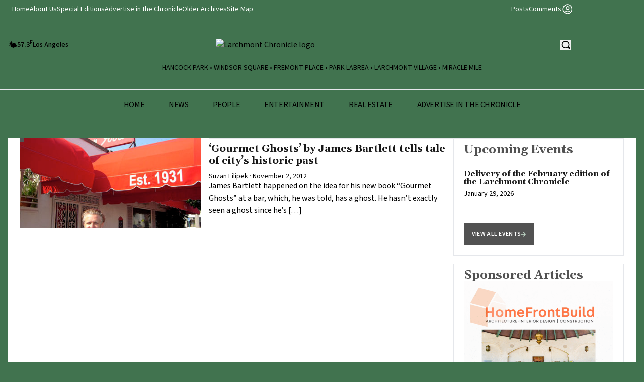

--- FILE ---
content_type: text/html; charset=UTF-8
request_url: https://larchmontchronicle.com/tag/james-bartlett/
body_size: 12043
content:
<!DOCTYPE html PUBLIC "-//W3C//DTD XHTML 1.0 Transitional//EN" "http://www.w3.org/TR/xhtml1/DTD/xhtml1-transitional.dtd">

<html xmlns="http://www.w3.org/1999/xhtml" lang="en">

<head profile="http://gmpg.org/xfn/11">

<meta http-equiv="X-UA-Compatible" content="IE=edge" />

<meta http-equiv="Content-Type" content="text/html; charset=UTF-8" />

<title>   James Bartlett  : Larchmont Chronicle</title>

<link rel="stylesheet" href="https://larchmontchronicle.com/wp-content/themes/wp-clear321/style.css" type="text/css" media="screen" />

<link rel="stylesheet" href="https://larchmontchronicle.com/wp-content/themes/wp-clear321/style-font.css" type="text/css" media="screen" />

	<!-- Responsive Design Resources -->
	<link rel="stylesheet" href="https://larchmontchronicle.com/wp-content/themes/wp-clear321/style-responsive.css?v=2" type="text/css" media="screen" />
	<meta name="viewport" content="width=device-width,initial-scale=1" />

<link rel="pingback" href="https://larchmontchronicle.com/xmlrpc.php" />

<meta name='robots' content='max-image-preview:large' />
	<style>img:is([sizes="auto" i], [sizes^="auto," i]) { contain-intrinsic-size: 3000px 1500px }</style>
	
<!-- Google Tag Manager for WordPress by gtm4wp.com -->
<script data-cfasync="false" data-pagespeed-no-defer>
	var gtm4wp_datalayer_name = "dataLayer";
	var dataLayer = dataLayer || [];
</script>
<!-- End Google Tag Manager for WordPress by gtm4wp.com --><link rel='dns-prefetch' href='//www.googletagmanager.com' />
<link rel="alternate" type="application/rss+xml" title="Larchmont Chronicle &raquo; Feed" href="https://larchmontchronicle.com/feed/" />
<link rel="alternate" type="application/rss+xml" title="Larchmont Chronicle &raquo; Comments Feed" href="https://larchmontchronicle.com/comments/feed/" />
<link rel="alternate" type="text/calendar" title="Larchmont Chronicle &raquo; iCal Feed" href="https://larchmontchronicle.com/events/?ical=1" />
<link rel="alternate" type="application/rss+xml" title="Larchmont Chronicle &raquo; James Bartlett Tag Feed" href="https://larchmontchronicle.com/tag/james-bartlett/feed/" />
<script type="text/javascript">
/* <![CDATA[ */
window._wpemojiSettings = {"baseUrl":"https:\/\/s.w.org\/images\/core\/emoji\/16.0.1\/72x72\/","ext":".png","svgUrl":"https:\/\/s.w.org\/images\/core\/emoji\/16.0.1\/svg\/","svgExt":".svg","source":{"concatemoji":"https:\/\/larchmontchronicle.com\/wp-includes\/js\/wp-emoji-release.min.js?ver=6.8.3"}};
/*! This file is auto-generated */
!function(s,n){var o,i,e;function c(e){try{var t={supportTests:e,timestamp:(new Date).valueOf()};sessionStorage.setItem(o,JSON.stringify(t))}catch(e){}}function p(e,t,n){e.clearRect(0,0,e.canvas.width,e.canvas.height),e.fillText(t,0,0);var t=new Uint32Array(e.getImageData(0,0,e.canvas.width,e.canvas.height).data),a=(e.clearRect(0,0,e.canvas.width,e.canvas.height),e.fillText(n,0,0),new Uint32Array(e.getImageData(0,0,e.canvas.width,e.canvas.height).data));return t.every(function(e,t){return e===a[t]})}function u(e,t){e.clearRect(0,0,e.canvas.width,e.canvas.height),e.fillText(t,0,0);for(var n=e.getImageData(16,16,1,1),a=0;a<n.data.length;a++)if(0!==n.data[a])return!1;return!0}function f(e,t,n,a){switch(t){case"flag":return n(e,"\ud83c\udff3\ufe0f\u200d\u26a7\ufe0f","\ud83c\udff3\ufe0f\u200b\u26a7\ufe0f")?!1:!n(e,"\ud83c\udde8\ud83c\uddf6","\ud83c\udde8\u200b\ud83c\uddf6")&&!n(e,"\ud83c\udff4\udb40\udc67\udb40\udc62\udb40\udc65\udb40\udc6e\udb40\udc67\udb40\udc7f","\ud83c\udff4\u200b\udb40\udc67\u200b\udb40\udc62\u200b\udb40\udc65\u200b\udb40\udc6e\u200b\udb40\udc67\u200b\udb40\udc7f");case"emoji":return!a(e,"\ud83e\udedf")}return!1}function g(e,t,n,a){var r="undefined"!=typeof WorkerGlobalScope&&self instanceof WorkerGlobalScope?new OffscreenCanvas(300,150):s.createElement("canvas"),o=r.getContext("2d",{willReadFrequently:!0}),i=(o.textBaseline="top",o.font="600 32px Arial",{});return e.forEach(function(e){i[e]=t(o,e,n,a)}),i}function t(e){var t=s.createElement("script");t.src=e,t.defer=!0,s.head.appendChild(t)}"undefined"!=typeof Promise&&(o="wpEmojiSettingsSupports",i=["flag","emoji"],n.supports={everything:!0,everythingExceptFlag:!0},e=new Promise(function(e){s.addEventListener("DOMContentLoaded",e,{once:!0})}),new Promise(function(t){var n=function(){try{var e=JSON.parse(sessionStorage.getItem(o));if("object"==typeof e&&"number"==typeof e.timestamp&&(new Date).valueOf()<e.timestamp+604800&&"object"==typeof e.supportTests)return e.supportTests}catch(e){}return null}();if(!n){if("undefined"!=typeof Worker&&"undefined"!=typeof OffscreenCanvas&&"undefined"!=typeof URL&&URL.createObjectURL&&"undefined"!=typeof Blob)try{var e="postMessage("+g.toString()+"("+[JSON.stringify(i),f.toString(),p.toString(),u.toString()].join(",")+"));",a=new Blob([e],{type:"text/javascript"}),r=new Worker(URL.createObjectURL(a),{name:"wpTestEmojiSupports"});return void(r.onmessage=function(e){c(n=e.data),r.terminate(),t(n)})}catch(e){}c(n=g(i,f,p,u))}t(n)}).then(function(e){for(var t in e)n.supports[t]=e[t],n.supports.everything=n.supports.everything&&n.supports[t],"flag"!==t&&(n.supports.everythingExceptFlag=n.supports.everythingExceptFlag&&n.supports[t]);n.supports.everythingExceptFlag=n.supports.everythingExceptFlag&&!n.supports.flag,n.DOMReady=!1,n.readyCallback=function(){n.DOMReady=!0}}).then(function(){return e}).then(function(){var e;n.supports.everything||(n.readyCallback(),(e=n.source||{}).concatemoji?t(e.concatemoji):e.wpemoji&&e.twemoji&&(t(e.twemoji),t(e.wpemoji)))}))}((window,document),window._wpemojiSettings);
/* ]]> */
</script>
<style id='wp-emoji-styles-inline-css' type='text/css'>

	img.wp-smiley, img.emoji {
		display: inline !important;
		border: none !important;
		box-shadow: none !important;
		height: 1em !important;
		width: 1em !important;
		margin: 0 0.07em !important;
		vertical-align: -0.1em !important;
		background: none !important;
		padding: 0 !important;
	}
</style>
<link rel='stylesheet' id='wp-block-library-css' href='https://larchmontchronicle.com/wp-includes/css/dist/block-library/style.min.css?ver=6.8.3' type='text/css' media='all' />
<style id='classic-theme-styles-inline-css' type='text/css'>
/*! This file is auto-generated */
.wp-block-button__link{color:#fff;background-color:#32373c;border-radius:9999px;box-shadow:none;text-decoration:none;padding:calc(.667em + 2px) calc(1.333em + 2px);font-size:1.125em}.wp-block-file__button{background:#32373c;color:#fff;text-decoration:none}
</style>
<style id='global-styles-inline-css' type='text/css'>
:root{--wp--preset--aspect-ratio--square: 1;--wp--preset--aspect-ratio--4-3: 4/3;--wp--preset--aspect-ratio--3-4: 3/4;--wp--preset--aspect-ratio--3-2: 3/2;--wp--preset--aspect-ratio--2-3: 2/3;--wp--preset--aspect-ratio--16-9: 16/9;--wp--preset--aspect-ratio--9-16: 9/16;--wp--preset--color--black: #000000;--wp--preset--color--cyan-bluish-gray: #abb8c3;--wp--preset--color--white: #ffffff;--wp--preset--color--pale-pink: #f78da7;--wp--preset--color--vivid-red: #cf2e2e;--wp--preset--color--luminous-vivid-orange: #ff6900;--wp--preset--color--luminous-vivid-amber: #fcb900;--wp--preset--color--light-green-cyan: #7bdcb5;--wp--preset--color--vivid-green-cyan: #00d084;--wp--preset--color--pale-cyan-blue: #8ed1fc;--wp--preset--color--vivid-cyan-blue: #0693e3;--wp--preset--color--vivid-purple: #9b51e0;--wp--preset--gradient--vivid-cyan-blue-to-vivid-purple: linear-gradient(135deg,rgba(6,147,227,1) 0%,rgb(155,81,224) 100%);--wp--preset--gradient--light-green-cyan-to-vivid-green-cyan: linear-gradient(135deg,rgb(122,220,180) 0%,rgb(0,208,130) 100%);--wp--preset--gradient--luminous-vivid-amber-to-luminous-vivid-orange: linear-gradient(135deg,rgba(252,185,0,1) 0%,rgba(255,105,0,1) 100%);--wp--preset--gradient--luminous-vivid-orange-to-vivid-red: linear-gradient(135deg,rgba(255,105,0,1) 0%,rgb(207,46,46) 100%);--wp--preset--gradient--very-light-gray-to-cyan-bluish-gray: linear-gradient(135deg,rgb(238,238,238) 0%,rgb(169,184,195) 100%);--wp--preset--gradient--cool-to-warm-spectrum: linear-gradient(135deg,rgb(74,234,220) 0%,rgb(151,120,209) 20%,rgb(207,42,186) 40%,rgb(238,44,130) 60%,rgb(251,105,98) 80%,rgb(254,248,76) 100%);--wp--preset--gradient--blush-light-purple: linear-gradient(135deg,rgb(255,206,236) 0%,rgb(152,150,240) 100%);--wp--preset--gradient--blush-bordeaux: linear-gradient(135deg,rgb(254,205,165) 0%,rgb(254,45,45) 50%,rgb(107,0,62) 100%);--wp--preset--gradient--luminous-dusk: linear-gradient(135deg,rgb(255,203,112) 0%,rgb(199,81,192) 50%,rgb(65,88,208) 100%);--wp--preset--gradient--pale-ocean: linear-gradient(135deg,rgb(255,245,203) 0%,rgb(182,227,212) 50%,rgb(51,167,181) 100%);--wp--preset--gradient--electric-grass: linear-gradient(135deg,rgb(202,248,128) 0%,rgb(113,206,126) 100%);--wp--preset--gradient--midnight: linear-gradient(135deg,rgb(2,3,129) 0%,rgb(40,116,252) 100%);--wp--preset--font-size--small: 13px;--wp--preset--font-size--medium: 20px;--wp--preset--font-size--large: 36px;--wp--preset--font-size--x-large: 42px;--wp--preset--spacing--20: 0.44rem;--wp--preset--spacing--30: 0.67rem;--wp--preset--spacing--40: 1rem;--wp--preset--spacing--50: 1.5rem;--wp--preset--spacing--60: 2.25rem;--wp--preset--spacing--70: 3.38rem;--wp--preset--spacing--80: 5.06rem;--wp--preset--shadow--natural: 6px 6px 9px rgba(0, 0, 0, 0.2);--wp--preset--shadow--deep: 12px 12px 50px rgba(0, 0, 0, 0.4);--wp--preset--shadow--sharp: 6px 6px 0px rgba(0, 0, 0, 0.2);--wp--preset--shadow--outlined: 6px 6px 0px -3px rgba(255, 255, 255, 1), 6px 6px rgba(0, 0, 0, 1);--wp--preset--shadow--crisp: 6px 6px 0px rgba(0, 0, 0, 1);}:where(.is-layout-flex){gap: 0.5em;}:where(.is-layout-grid){gap: 0.5em;}body .is-layout-flex{display: flex;}.is-layout-flex{flex-wrap: wrap;align-items: center;}.is-layout-flex > :is(*, div){margin: 0;}body .is-layout-grid{display: grid;}.is-layout-grid > :is(*, div){margin: 0;}:where(.wp-block-columns.is-layout-flex){gap: 2em;}:where(.wp-block-columns.is-layout-grid){gap: 2em;}:where(.wp-block-post-template.is-layout-flex){gap: 1.25em;}:where(.wp-block-post-template.is-layout-grid){gap: 1.25em;}.has-black-color{color: var(--wp--preset--color--black) !important;}.has-cyan-bluish-gray-color{color: var(--wp--preset--color--cyan-bluish-gray) !important;}.has-white-color{color: var(--wp--preset--color--white) !important;}.has-pale-pink-color{color: var(--wp--preset--color--pale-pink) !important;}.has-vivid-red-color{color: var(--wp--preset--color--vivid-red) !important;}.has-luminous-vivid-orange-color{color: var(--wp--preset--color--luminous-vivid-orange) !important;}.has-luminous-vivid-amber-color{color: var(--wp--preset--color--luminous-vivid-amber) !important;}.has-light-green-cyan-color{color: var(--wp--preset--color--light-green-cyan) !important;}.has-vivid-green-cyan-color{color: var(--wp--preset--color--vivid-green-cyan) !important;}.has-pale-cyan-blue-color{color: var(--wp--preset--color--pale-cyan-blue) !important;}.has-vivid-cyan-blue-color{color: var(--wp--preset--color--vivid-cyan-blue) !important;}.has-vivid-purple-color{color: var(--wp--preset--color--vivid-purple) !important;}.has-black-background-color{background-color: var(--wp--preset--color--black) !important;}.has-cyan-bluish-gray-background-color{background-color: var(--wp--preset--color--cyan-bluish-gray) !important;}.has-white-background-color{background-color: var(--wp--preset--color--white) !important;}.has-pale-pink-background-color{background-color: var(--wp--preset--color--pale-pink) !important;}.has-vivid-red-background-color{background-color: var(--wp--preset--color--vivid-red) !important;}.has-luminous-vivid-orange-background-color{background-color: var(--wp--preset--color--luminous-vivid-orange) !important;}.has-luminous-vivid-amber-background-color{background-color: var(--wp--preset--color--luminous-vivid-amber) !important;}.has-light-green-cyan-background-color{background-color: var(--wp--preset--color--light-green-cyan) !important;}.has-vivid-green-cyan-background-color{background-color: var(--wp--preset--color--vivid-green-cyan) !important;}.has-pale-cyan-blue-background-color{background-color: var(--wp--preset--color--pale-cyan-blue) !important;}.has-vivid-cyan-blue-background-color{background-color: var(--wp--preset--color--vivid-cyan-blue) !important;}.has-vivid-purple-background-color{background-color: var(--wp--preset--color--vivid-purple) !important;}.has-black-border-color{border-color: var(--wp--preset--color--black) !important;}.has-cyan-bluish-gray-border-color{border-color: var(--wp--preset--color--cyan-bluish-gray) !important;}.has-white-border-color{border-color: var(--wp--preset--color--white) !important;}.has-pale-pink-border-color{border-color: var(--wp--preset--color--pale-pink) !important;}.has-vivid-red-border-color{border-color: var(--wp--preset--color--vivid-red) !important;}.has-luminous-vivid-orange-border-color{border-color: var(--wp--preset--color--luminous-vivid-orange) !important;}.has-luminous-vivid-amber-border-color{border-color: var(--wp--preset--color--luminous-vivid-amber) !important;}.has-light-green-cyan-border-color{border-color: var(--wp--preset--color--light-green-cyan) !important;}.has-vivid-green-cyan-border-color{border-color: var(--wp--preset--color--vivid-green-cyan) !important;}.has-pale-cyan-blue-border-color{border-color: var(--wp--preset--color--pale-cyan-blue) !important;}.has-vivid-cyan-blue-border-color{border-color: var(--wp--preset--color--vivid-cyan-blue) !important;}.has-vivid-purple-border-color{border-color: var(--wp--preset--color--vivid-purple) !important;}.has-vivid-cyan-blue-to-vivid-purple-gradient-background{background: var(--wp--preset--gradient--vivid-cyan-blue-to-vivid-purple) !important;}.has-light-green-cyan-to-vivid-green-cyan-gradient-background{background: var(--wp--preset--gradient--light-green-cyan-to-vivid-green-cyan) !important;}.has-luminous-vivid-amber-to-luminous-vivid-orange-gradient-background{background: var(--wp--preset--gradient--luminous-vivid-amber-to-luminous-vivid-orange) !important;}.has-luminous-vivid-orange-to-vivid-red-gradient-background{background: var(--wp--preset--gradient--luminous-vivid-orange-to-vivid-red) !important;}.has-very-light-gray-to-cyan-bluish-gray-gradient-background{background: var(--wp--preset--gradient--very-light-gray-to-cyan-bluish-gray) !important;}.has-cool-to-warm-spectrum-gradient-background{background: var(--wp--preset--gradient--cool-to-warm-spectrum) !important;}.has-blush-light-purple-gradient-background{background: var(--wp--preset--gradient--blush-light-purple) !important;}.has-blush-bordeaux-gradient-background{background: var(--wp--preset--gradient--blush-bordeaux) !important;}.has-luminous-dusk-gradient-background{background: var(--wp--preset--gradient--luminous-dusk) !important;}.has-pale-ocean-gradient-background{background: var(--wp--preset--gradient--pale-ocean) !important;}.has-electric-grass-gradient-background{background: var(--wp--preset--gradient--electric-grass) !important;}.has-midnight-gradient-background{background: var(--wp--preset--gradient--midnight) !important;}.has-small-font-size{font-size: var(--wp--preset--font-size--small) !important;}.has-medium-font-size{font-size: var(--wp--preset--font-size--medium) !important;}.has-large-font-size{font-size: var(--wp--preset--font-size--large) !important;}.has-x-large-font-size{font-size: var(--wp--preset--font-size--x-large) !important;}
:where(.wp-block-post-template.is-layout-flex){gap: 1.25em;}:where(.wp-block-post-template.is-layout-grid){gap: 1.25em;}
:where(.wp-block-columns.is-layout-flex){gap: 2em;}:where(.wp-block-columns.is-layout-grid){gap: 2em;}
:root :where(.wp-block-pullquote){font-size: 1.5em;line-height: 1.6;}
</style>
<link rel='stylesheet' id='newsletter-css' href='https://larchmontchronicle.com/wp-content/plugins/newsletter/style.css?ver=8.9.0' type='text/css' media='all' />
<link rel='stylesheet' id='tablepress-default-css' href='https://larchmontchronicle.com/wp-content/plugins/tablepress/css/build/default.css?ver=3.1.3' type='text/css' media='all' />
<script type="text/javascript" src="https://larchmontchronicle.com/wp-content/themes/wp-clear321/js/external.js?ver=6.8.3" id="external-js"></script>
<script type="text/javascript" src="https://larchmontchronicle.com/wp-content/themes/wp-clear321/js/suckerfish.js?ver=6.8.3" id="suckerfish-js"></script>
<script type="text/javascript" src="https://larchmontchronicle.com/wp-content/themes/wp-clear321/js/suckerfish-cat.js?ver=6.8.3" id="suckerfish-cat-js"></script>
<script type="text/javascript" src="https://larchmontchronicle.com/wp-includes/js/jquery/jquery.min.js?ver=3.7.1" id="jquery-core-js"></script>
<script type="text/javascript" src="https://larchmontchronicle.com/wp-includes/js/jquery/jquery-migrate.min.js?ver=3.4.1" id="jquery-migrate-js"></script>
<script type="text/javascript" src="https://larchmontchronicle.com/wp-content/themes/wp-clear321/js/jquery.mobilemenu.js?ver=6.8.3" id="mobilmenu-js"></script>
<script type="text/javascript" src="https://larchmontchronicle.com/wp-content/themes/wp-clear321/js/flexslider.js?ver=6.8.3" id="flexslider-js"></script>
<script type="text/javascript" src="https://larchmontchronicle.com/wp-content/themes/wp-clear321/admin/jquery-ui-personalized-1.5.2.packed.js?ver=6.8.3" id="jquery-ui-per-js"></script>
<script type="text/javascript" src="https://larchmontchronicle.com/wp-content/themes/wp-clear321/admin/sprinkle-tabs.js?ver=6.8.3" id="sprinkle-tabs-js"></script>
<link rel="https://api.w.org/" href="https://larchmontchronicle.com/wp-json/" /><link rel="alternate" title="JSON" type="application/json" href="https://larchmontchronicle.com/wp-json/wp/v2/tags/318" /><link rel="EditURI" type="application/rsd+xml" title="RSD" href="https://larchmontchronicle.com/xmlrpc.php?rsd" />
<meta name="generator" content="WordPress 6.8.3" />

		<!-- GA Google Analytics @ https://m0n.co/ga -->
		<script async src="https://www.googletagmanager.com/gtag/js?id=G-72FL2WMGMY"></script>
		<script>
			window.dataLayer = window.dataLayer || [];
			function gtag(){dataLayer.push(arguments);}
			gtag('js', new Date());
			gtag('config', 'G-72FL2WMGMY');
		</script>

	<meta name="generator" content="Site Kit by Google 1.167.0" /><meta name="tec-api-version" content="v1"><meta name="tec-api-origin" content="https://larchmontchronicle.com"><link rel="alternate" href="https://larchmontchronicle.com/wp-json/tribe/events/v1/events/?tags=james-bartlett" />
<!-- Google Tag Manager for WordPress by gtm4wp.com -->
<!-- GTM Container placement set to footer -->
<script data-cfasync="false" data-pagespeed-no-defer type="text/javascript">
	var dataLayer_content = {"pagePostType":"post","pagePostType2":"tag-post"};
	dataLayer.push( dataLayer_content );
</script>
<script data-cfasync="false" data-pagespeed-no-defer type="text/javascript">
(function(w,d,s,l,i){w[l]=w[l]||[];w[l].push({'gtm.start':
new Date().getTime(),event:'gtm.js'});var f=d.getElementsByTagName(s)[0],
j=d.createElement(s),dl=l!='dataLayer'?'&l='+l:'';j.async=true;j.src=
'//www.googletagmanager.com/gtm.js?id='+i+dl;f.parentNode.insertBefore(j,f);
})(window,document,'script','dataLayer','GTM-PTQ522ZG');
</script>
<!-- End Google Tag Manager for WordPress by gtm4wp.com -->
<!-- Alternate Stylesheet -->
<link href="https://larchmontchronicle.com/wp-content/themes/wp-clear321/styles/default.css" rel="stylesheet" type="text/css" />

<!-- Styles from custom.css -->
<link href="https://larchmontchronicle.com/wp-content/themes/wp-clear321/custom.css" rel="stylesheet" type="text/css" />

	<!-- MobileMenu JS -->
	<script type="text/javascript">
		jQuery(function () {
			jQuery('.nav').mobileMenu({ defaultText: 'Navigate to ...' });
			jQuery('.catnav').mobileMenu({ defaultText: 'Navigate to ... ', className: 'select-menu-catnav' });
		});
	</script>

	<!-- Media Queries Script for IE8 and Older -->
	<!--[if lt IE 9]>
		<script type="text/javascript" src="http://css3-mediaqueries-js.googlecode.com/svn/trunk/css3-mediaqueries.js"></script>
	<![endif]-->
		<style type="text/css" id="wp-custom-css">
			
/**************************************
         Custom Header Color  
**************************************/
/* h1,h2,h3,h4,h5 {
	color: #15592a !important;
}

h1:hover, 
h2:hover,
h3:hover,
h4:hover,
h5:hover {
	color: #358f86 !important;
}
 */
/**************************************
         Custom Border Color  
**************************************/
/* .border-b, .border-gray-200 {
	border-color: rgba(65, 115, 79, 0.3) !important;
} */


/* Subscribe Section Styles */

.subscribe {
  margin: 30px 0;
  padding: 20px;
  background-color: #f9f9f9;
  border: 1px solid #e0e0e0;
  border-radius: 4px;
}

.subscribe h3 {
  color: #555;
  font-size: 18px;
  font-weight: 600;
  margin-bottom: 10px;
}

.subscribe p {
  color: #666;
  font-size: 14px;
  margin-bottom: 15px;
}

.subscribe .email-form {
  display: flex;
  gap: 10px;
  margin-bottom: 10px;
}

.subscribe input.sub {
  flex: 1;
  padding: 10px 12px;
  border: 1px solid #d0d0d0;
  border-radius: 4px;
  background-color: #fff;
  color: #333;
  font-size: 14px;
}

.subscribe input.sub:focus {
  outline: none;
  border-color: #41734F;
}

.subscribe input.subbutton {
  padding: 10px 20px;
  background-color: #41734F;
  color: #fff;
  border: none;
  border-radius: 4px;
  cursor: pointer;
  font-size: 14px;
  font-weight: 500;
  text-transform: uppercase;
  transition: background-color 0.2s;
}

.subscribe input.subbutton:hover {
  background-color: #356048;
}

.subscribe small {
  color: #888;
  font-size: 12px;
  display: block;
  margin-top: 8px;
}

/* Comments Section Styles */
#comments {
  margin: 30px 0;
  padding: 20px;
  background-color: #f9f9f9;
  border: 1px solid #e0e0e0;
  border-radius: 4px;
}

#comments h3,
#comments-title {
  color: #555;
  font-size: 18px;
  font-weight: 600;
  margin-bottom: 15px;
}

.comment-form p{
	margin-top: 20px!important;
}

.comment-form p label {
  display: block!important;
  color: #555!important;
  font-size: 14px!important;
  font-weight: 500!important;
  margin-bottom: 8px!important;
}

.comment-form p label .required {
  color: #d32f2f!important;
}
 
.comment-form p input[type="text"] {
  width: 100%!important;
  padding: 12px!important;
  border: 1px solid #d0d0d0!important;
  border-radius: 4px!important;
  background-color: #fff!important;
  color: #333!important;
  font-size: 14px!important;
  font-family: inherit!important;
  resize: vertical!important;
}

.comment-form p input[type="text"]:focus {
  outline: none!important;
  border-color: #41734F!important;
}


.comments-number {
  color: #888;
  font-size: 13px;
  margin-bottom: 20px;
}

.comments-number a {
  color: #666;
  text-decoration: none;
}

.comments-number a:hover {
  color: #41734F;
  text-decoration: underline;
}

/* Comment List Styles */
.commentlist {
  list-style: none;
  padding: 0;
  margin: 0 0 30px 0;
}

.comment-body {
  padding: 15px 0;
  border-bottom: 1px solid #e0e0e0;
}

.comment-body:last-child {
  border-bottom: none;
}

.comment-author {
  margin-bottom: 5px;
}

.comment-author .fn {
  color: #555;
  font-weight: 600;
  font-style: normal;
}

.comment-author .says {
  color: #888;
  font-size: 13px;
  margin-left: 5px;
}

.comment-meta {
  margin-bottom: 10px;
}

.comment-meta a {
  color: #888;
  font-size: 12px;
  text-decoration: none;
}

.comment-meta a:hover {
  color: #41734F;
}

.comment-body p {
  color: #666;
  font-size: 14px;
  line-height: 1.6;
  margin: 10px 0;
}

.reply a {
  color: #888;
  font-size: 13px;
  text-decoration: none;
}

.reply a:hover {
  color: #41734F;
  text-decoration: underline;
}

/* Comment Form Styles */
.comment-respond {
  margin-top: 30px;
  padding-top: 20px;
  border-top: 2px solid #e0e0e0;
}

.comment-respond h3 {
  color: #555;
  font-size: 18px;
  font-weight: 600;
  margin-bottom: 15px;
}

.logged-in-as {
  color: #666;
  font-size: 13px;
  margin-bottom: 15px;
}

.logged-in-as a {
  color: #888;
  text-decoration: none;
}

.logged-in-as a:hover {
  color: #41734F;
  text-decoration: underline;
}

.comment-form-comment label {
  display: block;
  color: #555;
  font-size: 14px;
  font-weight: 500;
  margin-bottom: 8px;
}

.comment-form-comment label .required {
  color: #d32f2f;
}

.comment-form-comment textarea {
  width: 100%;
  padding: 12px;
  border-radius: 4px;
  background-color: #fff;
  color: #333;
  font-size: 14px;
  font-family: inherit;
  resize: vertical;
  min-height: 120px;
}

.comment-form-comment textarea:focus {
  outline: none;
  border-color: #41734F;
}



.form-submit {
  margin-top: 15px;
}

.form-submit .submit {
  padding: 12px 24px;
  background-color: #41734F;
  color: #fff;
  border: none;
  border-radius: 4px;
  cursor: pointer;
  font-size: 14px;
  font-weight: 500;
  text-transform: uppercase;
  transition: background-color 0.2s;
}

.form-submit .submit:hover {
  background-color: #356048;
}

/* Responsive adjustments */
@media (max-width: 768px) {
  .subscribe .email-form {
    flex-direction: column;
  }
  
  .subscribe input.subbutton {
    width: 100%;
  }
}		</style>
		


  <script src="https://cdn.tailwindcss.com"></script>
  <style>
    @import url('https://fonts.googleapis.com/css2?family=Gelasio:ital,wght@0,400..700;1,400..700&display=swap');
    @import url('https://fonts.googleapis.com/css2?family=Source+Sans+3:ital,wght@0,200..900;1,200..900&display=swap');
   </style>
	<style>
    :root {
    --mainColor: #41734F;
    }
      html {
        /* Adjust font size */
        font-size: 100%;
        -webkit-text-size-adjust: 100%;
        /* Font varient */
        font-variant-ligatures: none;
        -webkit-font-variant-ligatures: none;
        /* Smoothing */
        text-rendering: optimizeLegibility;
        -moz-osx-font-smoothing: grayscale;
        font-smoothing: antialiased;
        -webkit-font-smoothing: antialiased;
        text-shadow: rgba(0, 0, 0, .01) 0 0 1px;
     }

    h1, h2, h3, h4, h5 {
        font-family: "Gelasio", serif;
        font-optical-sizing: auto;
        font-weight: 600;
        font-style: normal;
    }
    p, div {
        font-family: "Source Sans 3", serif;
        font-optical-sizing: auto;
        font-weight: 400;
        font-style: normal;
    }
    .tag {
        background-color: var(--mainColor);
    }
    .colorTextMain {
        color: #41734F; 
    }
    .colorMainBackground{
        background-color: var(--mainColor);
    }
	
	#searchform {
		display: flex;
		
	}
	
	#searchform input {
		line-height: 40px;
		padding: 0 20px;
		background: #fff;
	}
	
	#searchform input[type=text] {
		border: 1px solid #e5e7eb;
	}
	
    /* Responsive margin for mobile and tablet */
    @media (max-width: 1024px) {
    html {
        margin-left: 20px;
        margin-right: 20px;
        width: calc(100% - 40px);
    }

}
  .sub-menu {
	  display: none; // remove later 
  }
  
  .mobile-second-menu > a:first-child {
	display: none;
  }
  
  h1.post-title, h1.page-title, h1.archive-title {
	  font-size: 21px;
	  margin-bottom: 15px;
	  line-height: 130%;
	  font-weight: bold;
	  background: none;
  }
  
  .mobileMenuRight {
	transition: all .3s linear;
	width: 300px;
	height: 100vh;
	position: fixed;
	background: #fff;
	right: 0;
	padding: 30px 0;
	overflow:scroll;
	right: -300px;
	z-index: 99999;
  }
  
  .mobileMenuRight.show {
	  transition: all .3s linear;
	  right: 0;
	  width: 100%;
  }
  
  .mobile-first-menu a {
	  text-transform: uppercase;
	  font-weight: 600;
  }
  
  .hamburger .line {
  transition: transform 0.3s ease, opacity 0.3s ease;
}


  
  .post {
	line-height: 160%;
}

.post .wp-caption { margin-top: 10px}

.post .wp-caption.fullwidth {
	width: 100%!important;
}



.post .alignright {
	margin-bottom: 20px;
    float: right;
    margin-left: 20px;
}

.post .alignleft {
	margin-bottom: 20px;
    float: left;
    margin-right: 20px;
}
  
  
.post .meta.single {
	margin-bottom: 15px;
}

.post p {
	padding-bottom: 16px;
}


 @media (max-width: 1340px) {
    
		div.background-text-bp {
			font-size: 80px;
		}
	
	}
	
	 @media (max-width: 1220px) {
    
		div.background-text-bp {
			font-size: 60px;
			top: -29px
		}
	
	}
	
	@media (max-width: 1140px) {
    
		div.entertainment {
			flex-wrap:wrap;
		}
		
		div.entertainment-img, div.entertainment-info {
			max-width: 100%;
		}
	
	}
	
	 @media (max-width: 1100px) {
    
		div.background-text-bp {
			font-size: 55px;
			top: -22px
		}
	
	}
	
	
	 @media (max-width: 480px) {
    
		div.background-text-bp {
			font-size: 35px;
			top: -22px
		}
	
	
	}
	


  </style>
  
  
<script>

document.addEventListener("DOMContentLoaded", function() {
  document.querySelectorAll('.post img.size-full').forEach(function(img) {
    if (img.parentElement) {
      img.parentElement.classList.add('fullwidth');
    }
  });
});
</script> 
</head>

<body class="archive tag tag-james-bartlett tag-318 wp-theme-wp-clear321 tribe-no-js sn-c-sw">


<div id="mobileMenuRight" class="mobileMenuRight block lg:hidden">
		<img id="close_mobile" class="close mb-6 pl-6" src="https://larchmontchronicle.com/wp-content/themes/wp-clear321/images/hamburger-icon.svg" alt="close" />
		<nav class="pl-6 border-b pb-3  mobile-first-menu">
			<a href="https://LarchmontChronicle.com/" class="mb-3 hover:underline block">Home</a><a href="https://larchmontchronicle.com/category/mid-los-angeles-news/" class="mb-3 hover:underline block">News</a><a href="https://larchmontchronicle.com/category/people/" class="mb-3 hover:underline block">People</a><a href="https://larchmontchronicle.com/category/entertainment/" class="mb-3 hover:underline block">Entertainment</a><a href="https://larchmontchronicle.com/category/real-estate/" class="mb-3 hover:underline block">Real Estate</a><a href="https://larchmontchronicle.com/wp-content/uploads/2023/06/Rate-Card-2023-sm-1.pdf" class="mb-3 hover:underline block">Advertise in the Chronicle</a>		</nav>
		<nav class="pl-6  pt-3 mobile-second-menu">
			<a href="https://larchmontchronicle.com/" class="mb-3 hover:underline block">Home</a><a href="https://larchmontchronicle.com/about-us/" class="mb-3 hover:underline block">About Us</a>
<ul class="sub-menu">
<a href="https://larchmontchronicle.com/about-us/contact-information/" class="mb-3 hover:underline block">Letters to the Editor and Contact</a><a href="https://larchmontchronicle.com/about-us/hot-tips-suggestions/" class="mb-3 hover:underline block">Hot Tips &#038; Suggestions</a><a href="https://larchmontchronicle.com/demographics/" class="mb-3 hover:underline block">Demographics</a><a href="https://larchmontchronicle.com/about-us/history-of-larchmont-chronicle/" class="mb-3 hover:underline block">Chronicle History</a></ul>
<a href="https://larchmontchronicle.com/special-editions/" class="mb-3 hover:underline block">Special Editions</a><a href="https://larchmontchronicle.com/wp-content/uploads/2023/06/Rate-Card-2023-sm-1.pdf" class="mb-3 hover:underline block">Advertise in the Chronicle</a><a href="https://larchmontchronicle.com/older-archives/" class="mb-3 hover:underline block">Older Archives</a><a href="https://larchmontchronicle.com/site-map/" class="mb-3 hover:underline block">Site Map</a>			<a title="Posts RSS Feed" href="https://larchmontchronicle.com/feed/" class="mb-3 hover:underline block">Posts</a>
			<a title="Comments RSS Feed" href="https://larchmontchronicle.com/comments/feed/" class="mb-3 hover:underline block">Comments</a>
		</nav>
	</div>

<div class="box-border flex relative flex-col shrink-0">

	

	<div class="flex-col justify-center self-stretch px-6 py-1 w-full text-sm leading-loose text-white bg-[#41734F] lg:flex hidden">
		<div class="flex flex-wrap gap-10 justify-between items-center w-full max-md:max-w-full">
			<nav class="flex flex-wrap gap-5 items-start self-stretch my-auto max-md:max-w-full head-beam-nav">
				<a href="https://larchmontchronicle.com/" class="hover:underline focus:outline-none focus:ring-2 focus:ring-white">Home</a><a href="https://larchmontchronicle.com/about-us/" class="hover:underline focus:outline-none focus:ring-2 focus:ring-white">About Us</a>
<ul class="sub-menu">
<a href="https://larchmontchronicle.com/about-us/contact-information/" class="hover:underline focus:outline-none focus:ring-2 focus:ring-white">Letters to the Editor and Contact</a><a href="https://larchmontchronicle.com/about-us/hot-tips-suggestions/" class="hover:underline focus:outline-none focus:ring-2 focus:ring-white">Hot Tips &#038; Suggestions</a><a href="https://larchmontchronicle.com/demographics/" class="hover:underline focus:outline-none focus:ring-2 focus:ring-white">Demographics</a><a href="https://larchmontchronicle.com/about-us/history-of-larchmont-chronicle/" class="hover:underline focus:outline-none focus:ring-2 focus:ring-white">Chronicle History</a></ul>
<a href="https://larchmontchronicle.com/special-editions/" class="hover:underline focus:outline-none focus:ring-2 focus:ring-white">Special Editions</a><a href="https://larchmontchronicle.com/wp-content/uploads/2023/06/Rate-Card-2023-sm-1.pdf" class="hover:underline focus:outline-none focus:ring-2 focus:ring-white">Advertise in the Chronicle</a><a href="https://larchmontchronicle.com/older-archives/" class="hover:underline focus:outline-none focus:ring-2 focus:ring-white">Older Archives</a><a href="https://larchmontchronicle.com/site-map/" class="hover:underline focus:outline-none focus:ring-2 focus:ring-white">Site Map</a>				  
			</nav>
			

			<div class="flex gap-4 items-center self-stretch my-auto min-w-[240px]">
				  <a title="Posts RSS Feed" href="https://larchmontchronicle.com/feed/" class="gap-2 self-stretch my-auto whitespace-nowrap hover:underline focus:outline-none focus:ring-2 focus:ring-white">Posts</a>
				  <a title="Comments RSS Feed" href="https://larchmontchronicle.com/comments/feed/" class="gap-2 self-stretch my-auto whitespace-nowrap hover:underline focus:outline-none focus:ring-2 focus:ring-white">Comments</a>
				  <a href="#" class="flex gap-2 items-center self-stretch my-auto hover:underline focus:outline-none focus:ring-2 focus:ring-white">
					<img
					  loading="lazy"
					  src="https://cdn.builder.io/api/v1/image/assets/c7d02f63ce044a6c84a678051a1175c7/2019b1ff7cbd96f325788d71df107f797627d27b7471096ca9b68f42c92fa897?apiKey=c7d02f63ce044a6c84a678051a1175c7&"
					  class="object-contain shrink-0 self-stretch my-auto w-6 aspect-square"
					  alt=""
					/>
					<!--span class="self-stretch my-auto">Sign in / Join</span-->
				  </a>
			</div>
		</div>
	</div>
	 <div
          class="flex flex-wrap gap-5 justify-between items-center mx-auto mt-6 w-full max-w-[1392px] max-md:max-w-full max-sm:mx-auto max-sm:grow-0"
        >
          <div
            class=" gap-1 justify-center items-center ml-4 my-auto mr-auto text-black max-sm:mx-auto lg:flex hidden"
          >
            <img
              loading="lazy"
              src="https://cdn.builder.io/api/v1/image/assets/c7d02f63ce044a6c84a678051a1175c7/d62faf1253170407ff8fe300b5829c246c409fa08f214e25aef322835bfff2e4?apiKey=c7d02f63ce044a6c84a678051a1175c7&"
              class="object-contain shrink-0 self-stretch my-auto aspect-square w-[18px]"
              alt="Weather icon"
            />
            <div
              class="flex gap-1 items-start self-stretch py-2 my-auto whitespace-nowrap rounded-none"
            >
              <div class="text-sm font-semibold">57.3</div>
              <div class="text-xs leading-3">F</div>
            </div>
            <div
              class="flex-1 shrink self-stretch my-auto text-sm font-medium leading-5 basis-0"
            >
              Los Angeles
            </div>
          </div>
			  <button id="hamburger-btn" class="block lg:hidden mt-2 focus:outline-none mx-auto w-8 h-8 hamburger " aria-label="Toggle navigation">
			 
			  <svg class="w-8 h-8" fill="none" stroke="currentColor" viewBox="0 0 24 24">
				<path class="line line1" stroke-linecap="round" stroke-linejoin="round" stroke-width="2"
					  d="M4 6h16"></path>
				<path class="line line2" stroke-linecap="round" stroke-linejoin="round" stroke-width="2"
					  d="M4 12h16"></path>
				<path class="line line3" stroke-linecap="round" stroke-linejoin="round" stroke-width="2"
					  d="M4 18h16"></path>
			  </svg>
			</button>
          <a class="flex justify-center items-center self-start 7 mx-auto h-[57px] max-sm:mx-auto" href="/">
            <img
              loading="lazy"
              src="https://larchmontchronicle.com/wp-content/themes/wp-clear321/images/Logo-Larchmont-Chronicle.svg"
              class="object-contain self-stretch m-auto aspect-[6.41] min-w-[240px] w-[232px] md:w-[292px] lg:w-[392px] max-sm:mx-auto  max-sm:grow-0"
              alt="Larchmont Chronicle logo"
            />
          </a>
          <button id="show-search"
            class="block focus:outline-none mx-auto focus:ring-2 focus:ring-black relative"
            aria-label="Search"
          >
            <img
              loading="lazy"
              src="https://cdn.builder.io/api/v1/image/assets/c7d02f63ce044a6c84a678051a1175c7/fddc3c5974101587f618d6391c867ebcb48aadb16830168e31c3259a11612b88?apiKey=c7d02f63ce044a6c84a678051a1175c7&"
              class="object-contain self-stretch my-auto w-5 aspect-square"
              alt=""
            />
			<div id="search-wrapper" class="absolute right-[-10px] top-[-10px] hidden">
				<form id="searchform" method="get" action="https://larchmontchronicle.com/" ><input type="text" value="Enter Search Terms" onfocus="if (this.value == 'Enter Search Terms') {this.value = '';}" onblur="if (this.value == '') {this.value = 'Enter Search Terms';}" size="18" maxlength="50" name="s" id="searchfield" /><input type="submit" value="search" id="submitbutton" /></form>
			</div>
			
          </button>
		  
        </div>
		<div
          class="mx-auto text-sm leading-normal mt-2 text-center text-black max-md:max-w-full lg:block hidden"
        >
          HANCOCK PARK • WINDSOR SQUARE • FREMONT PLACE • PARK LABREA • LARCHMONT
          VILLAGE • MIRACLE MILE
        </div>
        <div class="flex shrink-0 mx-auto mt-8 w-full max-w-full h-px border-t border-gray-200"></div>
		
		<nav id="main-nav"
          class="flex flex-col border-b justify-center items-center self-center px-16 py-0.5 w-full text-base font-bold tracking-tight text-center text-black uppercase bg-white bg-opacity-0 leading-[55px]  max-md:px-5 max-md:max-w-full max-sm:self-center lg:block hidden"
          aria-label="Main navigation"
        >
          <div class="flex flex-col lg:flex-row lg:space-y-0 justify-center items-start max-md:max-w-full lg:w-auto w-full ">
			<a href="https://LarchmontChronicle.com/" class="lg:px-6 lg:leading-[55px] leading-loose text-left hover:underline focus:outline-none focus:ring-2 focus:ring-black w-full lg:w-auto">Home</a><a href="https://larchmontchronicle.com/category/mid-los-angeles-news/" class="lg:px-6 lg:leading-[55px] leading-loose text-left hover:underline focus:outline-none focus:ring-2 focus:ring-black w-full lg:w-auto">News</a><a href="https://larchmontchronicle.com/category/people/" class="lg:px-6 lg:leading-[55px] leading-loose text-left hover:underline focus:outline-none focus:ring-2 focus:ring-black w-full lg:w-auto">People</a><a href="https://larchmontchronicle.com/category/entertainment/" class="lg:px-6 lg:leading-[55px] leading-loose text-left hover:underline focus:outline-none focus:ring-2 focus:ring-black w-full lg:w-auto">Entertainment</a><a href="https://larchmontchronicle.com/category/real-estate/" class="lg:px-6 lg:leading-[55px] leading-loose text-left hover:underline focus:outline-none focus:ring-2 focus:ring-black w-full lg:w-auto">Real Estate</a><a href="https://larchmontchronicle.com/wp-content/uploads/2023/06/Rate-Card-2023-sm-1.pdf" class="lg:px-6 lg:leading-[55px] leading-loose text-left hover:underline focus:outline-none focus:ring-2 focus:ring-black w-full lg:w-auto">Advertise in the Chronicle</a>			<div class="flex flex-col  border-t mt-3 block lg:hidden mobile-second-menu">
				<a href="https://larchmontchronicle.com/" class="lg:px-6 lg:leading-[55px] leading-loose text-left hover:underline focus:outline-none focus:ring-2 focus:ring-black w-full lg:w-auto">Home</a><a href="https://larchmontchronicle.com/about-us/" class="lg:px-6 lg:leading-[55px] leading-loose text-left hover:underline focus:outline-none focus:ring-2 focus:ring-black w-full lg:w-auto">About Us</a>
<ul class="sub-menu">
<a href="https://larchmontchronicle.com/about-us/contact-information/" class="lg:px-6 lg:leading-[55px] leading-loose text-left hover:underline focus:outline-none focus:ring-2 focus:ring-black w-full lg:w-auto">Letters to the Editor and Contact</a><a href="https://larchmontchronicle.com/about-us/hot-tips-suggestions/" class="lg:px-6 lg:leading-[55px] leading-loose text-left hover:underline focus:outline-none focus:ring-2 focus:ring-black w-full lg:w-auto">Hot Tips &#038; Suggestions</a><a href="https://larchmontchronicle.com/demographics/" class="lg:px-6 lg:leading-[55px] leading-loose text-left hover:underline focus:outline-none focus:ring-2 focus:ring-black w-full lg:w-auto">Demographics</a><a href="https://larchmontchronicle.com/about-us/history-of-larchmont-chronicle/" class="lg:px-6 lg:leading-[55px] leading-loose text-left hover:underline focus:outline-none focus:ring-2 focus:ring-black w-full lg:w-auto">Chronicle History</a></ul>
<a href="https://larchmontchronicle.com/special-editions/" class="lg:px-6 lg:leading-[55px] leading-loose text-left hover:underline focus:outline-none focus:ring-2 focus:ring-black w-full lg:w-auto">Special Editions</a><a href="https://larchmontchronicle.com/wp-content/uploads/2023/06/Rate-Card-2023-sm-1.pdf" class="lg:px-6 lg:leading-[55px] leading-loose text-left hover:underline focus:outline-none focus:ring-2 focus:ring-black w-full lg:w-auto">Advertise in the Chronicle</a><a href="https://larchmontchronicle.com/older-archives/" class="lg:px-6 lg:leading-[55px] leading-loose text-left hover:underline focus:outline-none focus:ring-2 focus:ring-black w-full lg:w-auto">Older Archives</a><a href="https://larchmontchronicle.com/site-map/" class="lg:px-6 lg:leading-[55px] leading-loose text-left hover:underline focus:outline-none focus:ring-2 focus:ring-black w-full lg:w-auto">Site Map</a>				 <a title="Posts RSS Feed" href="https://larchmontchronicle.com/feed/" class="lg:px-6 lg:leading-[55px] leading-loose text-left hover:underline focus:outline-none focus:ring-2 focus:ring-black w-full lg:w-auto">Posts</a>
				 <a title="Comments RSS Feed" href="https://larchmontchronicle.com/comments/feed/" class="lg:px-6 lg:leading-[55px] leading-loose text-left hover:underline focus:outline-none focus:ring-2 focus:ring-black w-full lg:w-auto">Comments</a>
			</div>
          </div>
        </nav>

</div>
<script>
	document.getElementById('hamburger-btn').addEventListener('click', function() {
	  var nav = document.getElementById('mobileMenuRight');
	  nav.classList.toggle('show');
	});
	
	document.getElementById('close_mobile').addEventListener('click', function() {
	  var nav = document.getElementById('mobileMenuRight');
	  nav.classList.toggle('show');
	});

	document.getElementById('show-search').addEventListener('click', function() {
	  var searchWrapper = document.getElementById('search-wrapper');
	  searchWrapper.classList.remove('hidden');
	});
</script>
<div class="outer-wrap">
	<div id="wrap" class="lg:mx-4">

		




		<div class="mx-auto mt-9 w-full max-w-[1392px] max-md:max-w-full">
        <div class=" gap-5 max-md:flex-col">			


			


					

						
												
						
																	
<div class="flex overflow-hidden flex-col px-6 bg-white max-md:px-5 max-md:pb-24 w-full">
    <div class="flex flex-wrap gap-8 mx-auto w-full max-w-[1392px] max-md:max-w-full max-sm:mx-auto">
		<div class="flex flex-col flex-1 shrink gap-2.5 h-full basis-0 min-w-[240px] max-md:max-w-full">
		
		
				
		
								
							
										
									
				
					<div class="flex flex-wrap  w-full max-md:max-w-full">
								<div class="flex relative flex-col grow shrink items-start my-auto text-xs tracking-wider leading-none text-center text-white uppercase whitespace-nowrap aspect-[1.669] min-h-[178px] min-w-[240px] w-[238px]"	>
								  <a href="https://larchmontchronicle.com/gourmet-ghost-by-james-bartlett-tells-tale-of-citys-historic-past/" rel="bookmark" title="Permanent Link to &#8216;Gourmet Ghosts&#8217; by James Bartlett tells tale of city&#8217;s historic past">		<img class="thumbnail object-cover absolute inset-0 size-full " src="//larchmontchronicle.com/wp-content/uploads/2012/10/gourmet-ghosts-400x290.jpg" alt="&#8216;Gourmet Ghosts&#8217; by James Bartlett tells tale of city&#8217;s historic past" title="&#8216;Gourmet Ghosts&#8217; by James Bartlett tells tale of city&#8217;s historic past" />
	</a>
								  <div class="relative px-1 pt-1 pb-1 bg-neutral-600"></div>
								</div>	
								<div  class="flex flex-col ml-4 grow shrink border-t border-gray-200 min-w-[240px] w-[366px] max-md:max-w-full" >
								  <h3 class="pt-2 w-full text-xl font-bold leading-6 bg-white bg-opacity-0 text-neutral-900 max-md:max-w-full">
									<a href="https://larchmontchronicle.com/gourmet-ghost-by-james-bartlett-tells-tale-of-citys-historic-past/" rel="bookmark" title="Permanent Link to &#8216;Gourmet Ghosts&#8217; by James Bartlett tells tale of city&#8217;s historic past">&#8216;Gourmet Ghosts&#8217; by James Bartlett tells tale of city&#8217;s historic past</a>
								  </h3>
								  <p class="mt-3 text-sm leading-none text-black max-md:max-w-full">
									Suzan Filipek · November 2, 2012								  </p>
								  <p>James Bartlett happened on the idea for his new book “Gourmet Ghosts” at a bar, which, he was told, has a ghost. He hasn’t exactly seen a ghost since he’s [&hellip;]</p>
							
								  
								</div>
							</div>

					
				
<div class="navigation clearfix">
				</div></div>



					 	<div class="flex flex-col gap-2.5 self-start min-h-[542px] min-w-[240px] w-[339px] max-sm:w-full ">
        <div class="flex flex-1 shrink w-full basis-0  min-w-[240px]" tabindex="0" role="region" aria-label="Content area 3">

             
			  <div
			  class="flex flex-col px-5 pt-2.5 pb-5 ml-auto w-full border border-gray-200 border-solid max-md:mt-8"
			>
			  <h2 class="text-2xl font-black leading-none text-neutral-600">
				Upcoming Events
			  </h2>
			  <ul class="flex flex-col mt-7 w-full list-none p-0">
										
					<li class="flex gap-2 items-center w-full mb-6">
				  <div
					class="flex flex-col self-stretch my-auto bg-white bg-opacity-0 "
				  >
					<h3 class="text-base font-bold leading-4 text-neutral-900 m-0">
					  Delivery of the February edition of the Larchmont Chronicle					</h3>
					<time  class="mt-2 text-sm leading-none text-black">
					  January 29, 2026					</time>
				  </div>
				 
				</li>
					
						  
			  </ul>
			  <a
				href="/events/"
				class="flex gap-3 justify-center items-center self-start px-4 py-1 mt-7 text-xs font-semibold tracking-wider leading-9 text-center text-white uppercase bg-neutral-600 min-h-[42px] max-sm:self-center no-underline"
				role="button"
			  >
				<span class="self-stretch my-auto">View All Events</span>
				<img
				  loading="lazy"
				  src="https://cdn.builder.io/api/v1/image/assets/c7d02f63ce044a6c84a678051a1175c7/3891fc666ad8ae36e2dcb0b1976197ea9d731e11f65567ce553075c6e8447f0a?apiKey=c7d02f63ce044a6c84a678051a1175c7&"
				  class="object-contain shrink-0 self-stretch my-auto w-2.5 aspect-square"
				  alt=""
				/>
			  </a>
			</div>

        </div>
      
	  
	  <!------->
	  
	        
        <div class="flex flex-1 mt-4 shrink w-full basis-0  min-w-[240px]" tabindex="0" role="region" aria-label="Content area 3">

             
			  <div
			  class="flex flex-col px-5 pt-2.5 pb-5 ml-auto w-full border border-gray-200 border-solid max-md:mt-8"
			>
			  <h2 class="text-2xl font-black leading-none text-neutral-600">
				Sponsored Articles			  </h2>
				<div id="block-54" class="widget widget_block widget_media_image">
<figure class="wp-block-image size-large"><a href="https://larchmontchronicle.com/home-front-build/"><img loading="lazy" decoding="async" width="576" height="1024" src="https://larchmontchronicle.com/wp-content/uploads/2025/06/Home-Front-Build-thumbnail-576x1024.png" alt="" class="wp-image-28420" srcset="https://larchmontchronicle.com/wp-content/uploads/2025/06/Home-Front-Build-thumbnail-576x1024.png 576w, https://larchmontchronicle.com/wp-content/uploads/2025/06/Home-Front-Build-thumbnail-225x400.png 225w, https://larchmontchronicle.com/wp-content/uploads/2025/06/Home-Front-Build-thumbnail-84x150.png 84w, https://larchmontchronicle.com/wp-content/uploads/2025/06/Home-Front-Build-thumbnail.png 1080w" sizes="auto, (max-width: 576px) 100vw, 576px" /></a></figure>
</div>			  <!--a
				href="#"
				class="flex gap-3 justify-center items-center self-start px-4 py-1 mt-7 text-xs font-semibold tracking-wider leading-9 text-center text-white uppercase bg-neutral-600 min-h-[42px] max-sm:self-center no-underline"
				role="button"
			  >
				<span class="self-stretch my-auto">Details</span>
				<img
				  loading="lazy"
				  src="https://cdn.builder.io/api/v1/image/assets/c7d02f63ce044a6c84a678051a1175c7/3891fc666ad8ae36e2dcb0b1976197ea9d731e11f65567ce553075c6e8447f0a?apiKey=c7d02f63ce044a6c84a678051a1175c7&"
				  class="object-contain shrink-0 self-stretch my-auto w-2.5 aspect-square"
				  alt=""
				/>
			  </a-->
			</div>

        </div>
      </div>
</div>
</div>
										
					</div> <!-- End #content div -->

					
				</div> <!-- End #contentleft div -->


	</div>

	
</div>


<footer class="flex flex-wrap justify-between px-36 py-24 mt-8 text-xs leading-6 text-white bg-green-950 max-md:px-5">
    <div class="flex flex-wrap gap-8 mx-auto w-full max-w-[1392px] max-md:max-w-full max-sm:mx-auto">
  <div class="flex flex-col flex-1 shrink text-sm leading-5 basis-0 min-w-[240px] ">
    <img
      loading="lazy"
      src="https://cdn.builder.io/api/v1/image/assets/c7d02f63ce044a6c84a678051a1175c7/b158a34774bdc9f9836b4947f7c7bc5c2dfe2a47399853936772efb8fa1a3c4e?apiKey=c7d02f63ce044a6c84a678051a1175c7&"
      class="ml-0 w-[385px]"
      alt="Company logo"
    />
    <address class="flex-1 mt-6 not-italic mb-8">
      606 N. Larchmont Boulevard, #103<br>
      Los Angeles, CA 90004<br>
      <a href="tel:+13234622241" class="hover:underline focus:outline-none focus:ring-2 focus:ring-white">(323) 462-2241</a>
    </address>
  </div>
  
  <nav class="flex flex-col flex-1 shrink tracking-wider uppercase basis-0 min-w-[240px]">
    <a href="https://larchmontchronicle.com/about-us/contact-information/" class="hover:underline focus:outline-none focus:ring-2 focus:ring-white">Letters to the Editor and Contact</a><a href="https://larchmontchronicle.com/special-editions/" class="hover:underline focus:outline-none focus:ring-2 focus:ring-whitemt-3">Special Editions</a><a href="https://larchmontchronicle.com/demographics/" class="hover:underline focus:outline-none focus:ring-2 focus:ring-whitemt-3">Demographics</a><a href="https://larchmontchronicle.com/advertise-in-the-print-edition/" class="hover:underline focus:outline-none focus:ring-2 focus:ring-whitemt-3">Advertising Deadlines</a></nav><nav class="flex flex-col flex-1 shrink tracking-wider uppercase basis-0 min-w-[240px]"><a href="https://larchmontchronicle.com/advertise-in-the-print-edition/" class="hover:underline focus:outline-none focus:ring-2 focus:ring-white">Advertise with the Chronicle</a><a href="https://larchmontchronicle.com/local-links/" class="hover:underline focus:outline-none focus:ring-2 focus:ring-whitemt-3">Local Links</a><a href="https://larchmontchronicle.com/site-map/" class="hover:underline focus:outline-none focus:ring-2 focus:ring-whitemt-3">Site Map</a>  </nav>
  
  
  
  <!-- Copyright & Publisher Info -->
  <div class="w-full mt-12 text-left text-white pt-6">
    © 2025 Larchmont Chronicle. All rights reserved. <br>
    Publisher: Hutcheson Publishing Group.
  </div>
  </div>

</footer>


<script>
	document.addEventListener("DOMContentLoaded", function () {
	  const iframes = document.querySelectorAll("iframe[src*='youtube.com']");
	  
	  iframes.forEach(function (iframe) {
		// Sprawdź, czy iframe nie jest już opakowany
		if (!iframe.parentElement.classList.contains("video-container")) {
		  const wrapper = document.createElement("div");
		  wrapper.className = "video-container";
		  
		  // Wstaw wrapper przed iframe i przenieś iframe do wrappera
		  iframe.parentNode.insertBefore(wrapper, iframe);
		  wrapper.appendChild(iframe);
		}
	  });
	});
</script>

<script type="speculationrules">
{"prefetch":[{"source":"document","where":{"and":[{"href_matches":"\/*"},{"not":{"href_matches":["\/wp-*.php","\/wp-admin\/*","\/wp-content\/uploads\/*","\/wp-content\/*","\/wp-content\/plugins\/*","\/wp-content\/themes\/wp-clear321\/*","\/*\\?(.+)"]}},{"not":{"selector_matches":"a[rel~=\"nofollow\"]"}},{"not":{"selector_matches":".no-prefetch, .no-prefetch a"}}]},"eagerness":"conservative"}]}
</script>
		<script>
		( function ( body ) {
			'use strict';
			body.className = body.className.replace( /\btribe-no-js\b/, 'tribe-js' );
		} )( document.body );
		</script>
		
<!-- GTM Container placement set to footer -->
<!-- Google Tag Manager (noscript) -->
				<noscript><iframe src="https://www.googletagmanager.com/ns.html?id=GTM-PTQ522ZG" height="0" width="0" style="display:none;visibility:hidden" aria-hidden="true"></iframe></noscript>
<!-- End Google Tag Manager (noscript) --><script> /* <![CDATA[ */var tribe_l10n_datatables = {"aria":{"sort_ascending":": activate to sort column ascending","sort_descending":": activate to sort column descending"},"length_menu":"Show _MENU_ entries","empty_table":"No data available in table","info":"Showing _START_ to _END_ of _TOTAL_ entries","info_empty":"Showing 0 to 0 of 0 entries","info_filtered":"(filtered from _MAX_ total entries)","zero_records":"No matching records found","search":"Search:","all_selected_text":"All items on this page were selected. ","select_all_link":"Select all pages","clear_selection":"Clear Selection.","pagination":{"all":"All","next":"Next","previous":"Previous"},"select":{"rows":{"0":"","_":": Selected %d rows","1":": Selected 1 row"}},"datepicker":{"dayNames":["Sunday","Monday","Tuesday","Wednesday","Thursday","Friday","Saturday"],"dayNamesShort":["Sun","Mon","Tue","Wed","Thu","Fri","Sat"],"dayNamesMin":["S","M","T","W","T","F","S"],"monthNames":["January","February","March","April","May","June","July","August","September","October","November","December"],"monthNamesShort":["January","February","March","April","May","June","July","August","September","October","November","December"],"monthNamesMin":["Jan","Feb","Mar","Apr","May","Jun","Jul","Aug","Sep","Oct","Nov","Dec"],"nextText":"Next","prevText":"Prev","currentText":"Today","closeText":"Done","today":"Today","clear":"Clear"}};/* ]]> */ </script><script type="text/javascript" src="https://larchmontchronicle.com/wp-content/plugins/duracelltomi-google-tag-manager/dist/js/gtm4wp-form-move-tracker.js?ver=1.22.2" id="gtm4wp-form-move-tracker-js"></script>
<script type="text/javascript" id="newsletter-js-extra">
/* <![CDATA[ */
var newsletter_data = {"action_url":"https:\/\/larchmontchronicle.com\/wp-admin\/admin-ajax.php"};
/* ]]> */
</script>
<script type="text/javascript" src="https://larchmontchronicle.com/wp-content/plugins/newsletter/main.js?ver=8.9.0" id="newsletter-js"></script>
</body>

</html>